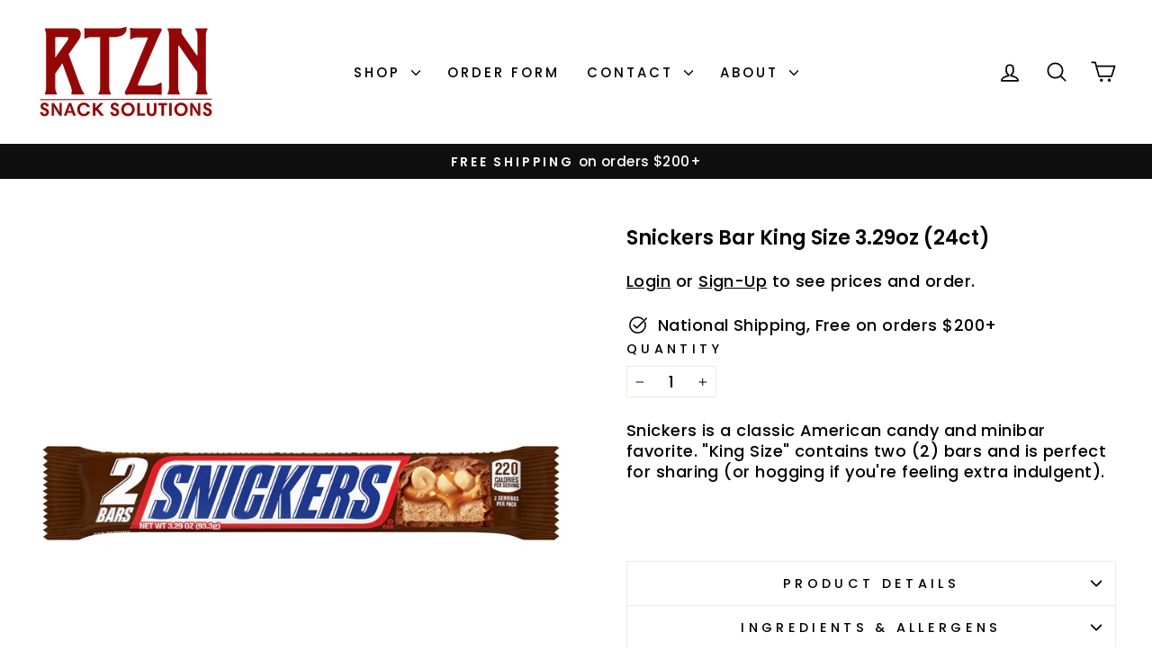

--- FILE ---
content_type: text/css;charset=UTF-8
request_url: https://cached.rebuyengine.com/api/v1/widgets/styles?id=159654&format=css&cache_key=1769563098
body_size: -741
content:
#rebuy-widget-159654 .primary-title{font-size:calc(var(--typeHeaderSize)*.65);font-weight:700;text-transform:uppercase;letter-spacing:normal}

--- FILE ---
content_type: text/css;charset=UTF-8
request_url: https://cached.rebuyengine.com/api/v1/widgets/styles?id=159653&format=css&cache_key=1769563098
body_size: -716
content:
#rebuy-widget-159653 img{aspect-ratio:1/1!important;object-fit:contain!important}#rebuy-widget-159653 .primary-title{font-size:calc(var(--typeHeaderSize)*.65);font-weight:700;text-transform:uppercase;letter-spacing:normal}